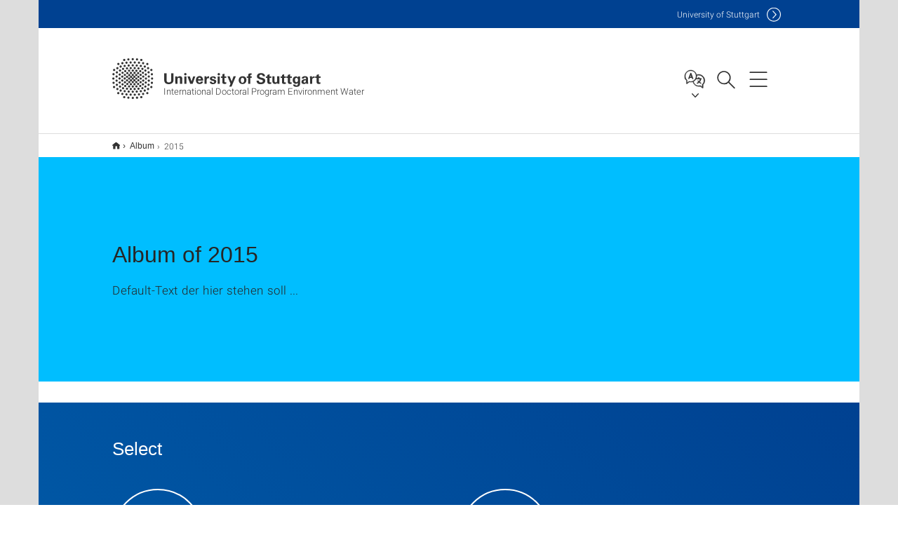

--- FILE ---
content_type: text/html;charset=UTF-8
request_url: https://www.enwat.uni-stuttgart.de/album/2015/
body_size: 36642
content:
<!DOCTYPE html>
<!--[if lt IE 7]>      <html lang="de" class="no-js lt-ie9 lt-ie8 lt-ie7"> <![endif]-->
<!--[if IE 7]>         <html lang="de" class="no-js lt-ie9 lt-ie8"> <![endif]-->
<!--[if IE 8]>         <html lang="de" class="no-js lt-ie9"> <![endif]-->
<!--[if gt IE 8]><!-->


<!--
===================== version="0.1.29" =====================
-->

<html lang="en" class="no-js"> <!--<![endif]-->

<head>

<!-- start metadata (_metadata.hbs) -->
	<meta charset="UTF-8">
	<meta http-equiv="X-UA-Compatible" content="IE=edge"/>
	<meta name="creator" content="TIK" />
	<meta name="Publisher" content="Universität Stuttgart - TIK" />
	<meta name="Copyright" content="Universität Stuttgart" />
	<meta name="Content-language" content="en" />
	<meta name="Page-type" content="Bildungseinrichtung" />
	<meta name="viewport" content="width=device-width, initial-scale=1.0, shrink-to-fit=no"/>
	<meta name="robots" content="index, follow" />
	<meta name="system" content="20.0.18" />
	<meta name="template" content="3.0" />
	<meta name="Description" content="Default-Text der hier stehen soll ... "/>	
	<meta name="og:title" content="Album of 2015 | International Doctoral Program Environment Water | University of Stuttgart" />
	<meta name="og:description" content="Default-Text der hier stehen soll ...  "/>
	<title>Album of 2015 | International Doctoral Program Environment Water | University of Stuttgart</title><!-- Ende metadata -->


<!-- Styles-Einbindung (_styles.hbs) -->
	<link rel="apple-touch-icon" sizes="180x180" href="/system/modules/de.stuttgart.uni.v3.basics/resources/favicons/apple-touch-icon.png">
            <link rel="icon" type="image/png" sizes="32x32" href="/system/modules/de.stuttgart.uni.v3.basics/resources/favicons/favicon-32x32.png">
            <link rel="icon" type="image/png" sizes="16x16" href="/system/modules/de.stuttgart.uni.v3.basics/resources/favicons/favicon-16x16.png">
            <link rel="manifest" href="/system/modules/de.stuttgart.uni.v3.basics/resources/favicons/site.webmanifest">
            <link rel="mask-icon" href="/system/modules/de.stuttgart.uni.v3.basics/resources/favicons/safari-pinned-tab.svg" color="#ffffff">
            <meta name="msapplication-TileColor" content="#ffffff">
            <meta name="theme-color" content="#ffffff">
		
<link rel="stylesheet" href="/system/modules/de.stuttgart.uni.v3.basics/resources/css/styles.css" type="text/css" >
<link rel="stylesheet" href="/system/modules/de.stuttgart.uni.v3.basics/resources/css/tik.css" type="text/css" >
<link rel="stylesheet" href="/system/modules/de.stuttgart.uni.v3.basics/resources/css/jquery-ui/jquery-ui-1.11.4.min.css" type="text/css" >
<link rel="stylesheet" href="/system/modules/de.stuttgart.uni.v3.basics/resources/css/fancybox/jquery.fancybox357.min.css" type="text/css" >
<link rel="stylesheet" href="/system/modules/de.stuttgart.uni.v3.basics/resources/css/footer/footer.css" type="text/css" ><!-- Ende Styles-Einbindung -->

	<!-- Scripts
	================================================== --> 
	
	
<script src="/system/modules/de.stuttgart.uni.v3.basics/resources/js/bootstrap.js"></script>
<script src="/system/modules/de.stuttgart.uni.v3.basics/resources/js/aperto-bootstrap-ie-workaround.js"></script>
<script src="/system/modules/de.stuttgart.uni.v3.basics/resources/js/tik.js"></script>
<script src="/system/modules/de.stuttgart.uni.v3.basics/resources/js/jquery-ui/jquery-ui-1.11.4.min.js"></script>
<script src="/system/modules/de.stuttgart.uni.filters/resources/js/filters.js"></script>
<script src="/system/modules/de.stuttgart.uni.v3.basics/resources/js/fancybox/jquery.fancybox357.min.js"></script>
<script src="/system/modules/de.stuttgart.uni.v3.basics/resources/js/tippy-popper/popper.min.js"></script>
<script src="/system/modules/de.stuttgart.uni.v3.basics/resources/js/tippy-popper/tippy.min.js"></script>
<script src="/system/modules/de.stuttgart.uni.v3.zsb/resources/videointerview/js/dash.all.min.js"></script><style>
		.page-wrap > #page-complete > .container-fluid > .row > div > .row > .col-xs-12,
		.page-wrap > #page-complete > .container-fluid > .row > div > .row > .col-sm-12,
		.page-wrap > #page-complete > .container-fluid > .row > div > .row > .col-md-12,
		.page-wrap > #page-complete > .container-fluid > .row > div > .row > .col-lg-12,
		.page-wrap > #page-complete > .container > .row > div > .row > .col-xs-12,
		.page-wrap > #page-complete > .container > .row > div > .row > .col-sm-12,
		.page-wrap > #page-complete > .container > .row > div > .row > .col-md-12,
		.page-wrap > #page-complete > .container > .row > div > .row > .col-lg-12 {
			padding: 0;
		}
	</style>
</head>

<body class=" is-no-detailpage  is-not-editmode  lang-en ">

<!--googleoff: snippet-->
	
	<!-- start skiplinks (_skiplinks.hbs)-->
	<div class="skip">
		<ul>
			<li><a href="#main">jump to content</a></li>
			<li><a href="#footer">jump to footer</a></li>
		</ul>
	</div>
	<!-- end skiplinks -->

	<!--googleon: snippet-->
	<div  id="header" ><!-- dies wird das aktive Element -->
<div class="header" data-id="id-53de8893">
      <span data-anchor id="id-53de8893"></span>
              <!-- start header (_header.hbs) -->
              <header class="b-page-header is-subidentity" data-headercontroller="">
                <div class="container">
                  <div class="container-inner">
                    <div class="row">
                      <a class="b-logo" href="https://www.enwat.uni-stuttgart.de/">
                        <!--[if gt IE 8]><!-->
                          <img class="logo-rectangle" src="/system/modules/de.stuttgart.uni.v3.basics/resources/img/svg/logo-en.svg" alt="Logo: Universität Stuttgart - zur Startseite" />
                        <img class="logo-rectangle-inverted" src="/system/modules/de.stuttgart.uni.v3.basics/resources/img/svg/logo-inverted-en.svg" alt="Logo: Universität Stuttgart - zur Startseite" />
                        <!--<![endif]-->
                        <!--[if lt IE 9]>
                        <img class="logo-rectangle" src="/system/modules/de.stuttgart.uni.v3.basics/resources/img/png/logo-en.png" alt="Logo: Universität Stuttgart - zur Startseite" />
                        <img class="logo-rectangle-inverted" src="/system/modules/de.stuttgart.uni.v3.basics/resources/img/svg/logo-inverted-en.png" alt="Logo: Universität Stuttgart - zur Startseite" />
                        <![endif]-->

                        <span  class="subidentity fontsize-xs">International Doctoral Program Environment Water</span>
                        </a>
                      <div class="header-box">

                        <div class="mainidentity">
                              <div class="container-inner">
                                <a href="https://www.uni-stuttgart.de/en/">Uni<span class="hideonmobile">versity of Stuttgart </span></a>
                                </div>
                            </div>
                            <div class="language">
                          <div class="language-box">
                            <span id="language-menu-title" data-tippy-content="Language of this page" data-tippy-placement="left">Language of this page</span>

                            <ul id="language-menu-options" aria-labelledby="language-menu-title" role="menu">
                                <li class="current-language"><strong><abbr data-tippy-content="Current language: American English" data-tippy-placement="left">en</abbr></strong></li></ul>
                            </div>
                        </div>
                        <div id="search" class="search">
                          <button aria-controls="search-box" aria-expanded="false" data-href="#search-box" data-tippy-content="Search" data-tippy-placement="left"><span>Search</span>
                          </button>
                        </div>
                        <div class="nav-button">
								<button class="lines-button" aria-controls="main-nav" aria-expanded="false" data-href="#b-page-nav" data-tippy-content="Main navigation" data-tippy-placement="left">
									<span class="lines">Main navigation</span>
								</button>
							</div>
						<div class="login-main-desktop"></div>
                      </div>
                    </div>
                  </div>
                </div>
                <!-- Start Suche (_search.hbs) -->
                <div class="search-box js-visible" id="search-box" aria-hidden="true">
                  <h2>Search</h2>
                  <div class="container" role="tabpanel">
                    <div class="search-box-inner">
                      <form action="https://www.enwat.uni-stuttgart.de/search/">
                        <fieldset>
                          <div class="form-label col-sm-12">
                            <label for="global-search">Suche</label>
                            <input type="search" name="q" placeholder="Search for topics, people, ..." id="global-search" class="autosuggest" />
                          </div>
                          <div class="button">
                            <input aria-label="Start search" type="submit" value="search">
                          </div>
                        </fieldset>
                        <input type="hidden" name="lq" value="" />
                        <input type="hidden" name="reloaded" value=""/>                       
                        <input type="hidden" name="restriction" value="false"/>
                        </form>
                    </div>
                  </div>
                </div>
                <!-- Ende Suche -->
                <div class="login-main-mobile js-visible" aria-hidden="false"></div>
                <!-- Ende Login -->
              </header>
              <!-- Ende header -->

              <div class="b-page-nav is-subidentity" id="main-nav" aria-hidden="true">
                <div class="container">
                  <div class="container-inner">
                    <div class="fixed-wrapper">
                      <a class="backto" href="#">back</a>
                      <div class="location" aria-hidden="true">
                        <ul>
                          <li class="on"><span></span></li>
                            <li><span></span></li>
                          <li><span></span></li>
                          <li><span></span></li>
                          <li><span></span></li>
                        </ul>
                      </div>
                    </div>

                    <div class="scroll-wrapper">
                      <nav class="main-navigation" aria-label="Main navigation">
                        <div class="menu-group-box" >
                          <div class="menu-box" data-level="show-level-0">
                            <div class="viewbox" style="position:relative;">
                              <div class="wrapper" style="width: 100%; height: 100%;">
                                <ul class="menu level-0 " id="level-0-0">
	<li class="has-menu"><a href="#level-1-0">Program</a></li>
	<li><a href="https://www.enwat.uni-stuttgart.de/application/">Application</a></li>
	<li class="has-menu"><a href="#level-1-2">Institutes  & Supervisors</a></li>
	<li class="has-menu"><a href="#level-1-3">Calendar</a></li>
	<li class="has-menu"><a href="#level-1-4">Album</a></li>
	<li><a href="https://www.enwat.uni-stuttgart.de/news/">News</a></li>
	<li><a href="https://www.enwat.uni-stuttgart.de/contact/">Contact</a></li>
	<li><a href="https://www.enwat.uni-stuttgart.de/team/">Team</a></li>
</ul>
	<ul class="menu level-1 " id="level-1-4" data-parent="#level-0-0" >
		<li class="overview"><a href="https://www.enwat.uni-stuttgart.de/album/">Album</a></li>
		<li class="has-menu"><a href="#level-2-9" class="active">2015</a></li>
		<li class="has-menu"><a href="#level-2-10">2014</a></li>
		<li class="has-menu"><a href="#level-2-11">2013</a></li>
		<li class="has-menu"><a href="#level-2-12">2012</a></li>
		<li class="has-menu"><a href="#level-2-13">2011</a></li>
		<li class="has-menu"><a href="#level-2-14">2010</a></li>
		<li class="has-menu"><a href="#level-2-15">2002-2009</a></li>
	</ul>
		<ul class="menu level-2 " id="level-2-15" data-parent="#level-1-4" >
			<li class="overview"><a href="https://www.enwat.uni-stuttgart.de/album/2002-2009/">2002-2009</a></li>
			<li><a href="https://www.enwat.uni-stuttgart.de/album/2002-2009/Defenses/">Defenses</a></li>
			<li><a href="https://www.enwat.uni-stuttgart.de/album/2002-2009/Qualifying_Exams/">Qualifying Exams</a></li>
			<li><a href="https://www.enwat.uni-stuttgart.de/album/2002-2009/Doctoral_Seminar/">Doctoral Seminars</a></li>
			<li><a href="https://www.enwat.uni-stuttgart.de/album/2002-2009/Football_tournament/">Football tournament</a></li>
			<li><a href="https://www.enwat.uni-stuttgart.de/album/2002-2009/End-of-the-year-Party/">End-of-the-year-Party</a></li>
			<li><a href="https://www.enwat.uni-stuttgart.de/album/2002-2009/Welcome_Dinner/">Welcome Dinners</a></li>
			<li class="has-menu"><a href="#level-3-19">Excursions</a></li>
		</ul>
			<ul class="menu level-3 " id="level-3-19" data-parent="#level-2-15" >
				<li class="overview"><a href="https://www.enwat.uni-stuttgart.de/album/2002-2009/Excursions/">Excursions</a></li>
				<li><a href="https://www.enwat.uni-stuttgart.de/album/2002-2009/Excursions/vineyard/">Visit to a Vineyard</a></li>
				<li><a href="https://www.enwat.uni-stuttgart.de/album/2002-2009/Excursions/mstp/">Main Sewage Treatment Plant of Stuttgart</a></li>
			</ul>
		<ul class="menu level-2 " id="level-2-14" data-parent="#level-1-4" >
			<li class="overview"><a href="https://www.enwat.uni-stuttgart.de/album/2010/">2010</a></li>
			<li><a href="https://www.enwat.uni-stuttgart.de/album/2010/Defenses/">Defenses</a></li>
			<li><a href="https://www.enwat.uni-stuttgart.de/album/2010/Qualifying_Exams/">Qualifying Exams</a></li>
			<li class="has-menu"><a href="#level-3-10">Short Course</a></li>
			<li class="has-menu"><a href="#level-3-11">Excursions</a></li>
			<li><a href="https://www.enwat.uni-stuttgart.de/album/2010/Football_tournament/">Football Tournament</a></li>
		</ul>
			<ul class="menu level-3 " id="level-3-11" data-parent="#level-2-14" >
				<li class="overview"><a href="https://www.enwat.uni-stuttgart.de/album/2010/Excursions/">Excursions</a></li>
				<li><a href="https://www.enwat.uni-stuttgart.de/album/2010/Excursions/Planetarium/">Planetarium</a></li>
			</ul>
			<ul class="menu level-3 " id="level-3-10" data-parent="#level-2-14" >
				<li class="overview"><a href="https://www.enwat.uni-stuttgart.de/album/2010/Short_Course/">Short Course</a></li>
				<li><a href="https://www.enwat.uni-stuttgart.de/album/2010/Short_Course/Sediment_Transport/">Sediment Transport</a></li>
			</ul>
		<ul class="menu level-2 " id="level-2-13" data-parent="#level-1-4" >
			<li class="overview"><a href="https://www.enwat.uni-stuttgart.de/album/2011/">2011</a></li>
			<li><a href="https://www.enwat.uni-stuttgart.de/album/2011/Defenses/">Defenses</a></li>
			<li><a href="https://www.enwat.uni-stuttgart.de/album/2011/End-of-the-year-Party/">End-of-the-year-Party</a></li>
		</ul>
		<ul class="menu level-2 " id="level-2-12" data-parent="#level-1-4" >
			<li class="overview"><a href="https://www.enwat.uni-stuttgart.de/album/2012/">2012</a></li>
			<li><a href="https://www.enwat.uni-stuttgart.de/album/2012/Defenses/">Defenses</a></li>
		</ul>
		<ul class="menu level-2 " id="level-2-11" data-parent="#level-1-4" >
			<li class="overview"><a href="https://www.enwat.uni-stuttgart.de/album/2013/">2013</a></li>
			<li><a href="https://www.enwat.uni-stuttgart.de/album/2013/Defenses/">Defenses</a></li>
		</ul>
		<ul class="menu level-2 " id="level-2-10" data-parent="#level-1-4" >
			<li class="overview"><a href="https://www.enwat.uni-stuttgart.de/album/2014/">2014</a></li>
			<li><a href="https://www.enwat.uni-stuttgart.de/album/2014/Defenses/">Defenses</a></li>
		</ul>
		<ul class="menu level-2 active-list" id="level-2-9" data-parent="#level-1-4" >
			<li class="overview"><a href="https://www.enwat.uni-stuttgart.de/album/2015/" class="active">2015</a></li>
			<li><a href="https://www.enwat.uni-stuttgart.de/album/2015/defenses/">Defenses</a></li>
			<li><a href="https://www.enwat.uni-stuttgart.de/album/2015/doctoral_seminars/">Doctoral Seminars</a></li>
		</ul>
	<ul class="menu level-1 " id="level-1-3" data-parent="#level-0-0" >
		<li class="overview"><a href="https://www.enwat.uni-stuttgart.de/calendar/">Calendar</a></li>
		<li><a href="https://www.enwat.uni-stuttgart.de/calendar/2019/">2019</a></li>
		<li><a href="https://www.enwat.uni-stuttgart.de/calendar/2020/">2020</a></li>
	</ul>
	<ul class="menu level-1 " id="level-1-0" data-parent="#level-0-0" >
		<li class="overview"><a href="https://www.enwat.uni-stuttgart.de/program/">Program</a></li>
		<li><a href="https://www.enwat.uni-stuttgart.de/program/CurrentStudents/">Current Doctoral Researchers</a></li>
		<li class="has-menu"><a href="#level-2-1">Alumni</a></li>
	</ul>
		<ul class="menu level-2 " id="level-2-1" data-parent="#level-1-0" >
			<li class="overview"><a href="https://www.enwat.uni-stuttgart.de/program/Alumni/">Alumni</a></li>
			<li><a href="https://www.enwat.uni-stuttgart.de/program/Alumni/Scholarship_Foundations/">Scholarship Foundations</a></li>
		</ul>
	<ul class="menu level-1 " id="level-1-2" data-parent="#level-0-0" >
		<li class="overview"><a href="https://www.enwat.uni-stuttgart.de/supervisors-institutes/">Institutes  & Supervisors</a></li>
		<li><a href="https://www.enwat.uni-stuttgart.de/supervisors-institutes/IWS/">IWS</a></li>
		<li><a href="https://www.enwat.uni-stuttgart.de/supervisors-institutes/ISWA/">ISWA</a></li>
		<li><a href="https://www.enwat.uni-stuttgart.de/supervisors-institutes/IREUS/">IREUS</a></li>
		<li><a href="https://www.enwat.uni-stuttgart.de/supervisors-institutes/ILPOE/">ILPÖ</a></li>
		<li><a href="https://www.enwat.uni-stuttgart.de/supervisors-institutes/IGS/">IGS</a></li>
	</ul>
<!-- Navigation: 9.98 µs --></div>

                            </div>
                          </div>
                        </div>
                      </nav>
                      <a href="#closeNavigation" class="close-nav">close navigation</a>
                      </div>

                  </div><!-- container-inner -->
                </div><!--  container -->
              </div></div>
    <script type="module">
      
      import Login from '/system/modules/de.stuttgart.uni.v3.basics/resources/js/login.mjs'
      new Login("en", "", "", "", "", "", "", "", "", true).init()
    </script>
  </div><div id="wrapper" class="is-subidentity">
		<div id="content">
			<main id="main" class="r-main">
				<div class="main__wrapper" data-js-id="container">
                    <noscript>
                        <div class="alert alert-danger">For full functionality of this site it is necessary to enable JavaScript. Here are the <a href="https://enablejavascript.co/" target="_blank">instructions how to enable JavaScript in your web browser</a>.</div></noscript>
					<!-- Start Segment -->
					<div class="segment is-border-top">
							<div class="container">
								<div class="container-inner">
									<div class="row">
										<div class="col-md-12">
											<!-- Start Breadcrumb (_breadcrumb.hbs) -->
											<nav class="b-breadscroller--default" data-css="b-breadscroller" data-js-module="breadscroller" aria-label="breadcrumb">
													<!--googleoff: snippet-->
													<h2 class="breadscroller__headline">Position within the page tree</h2>
													<div class="breadscroller__controls" data-js-atom="breadscroller-controls">
														<button class="breadscroller__controls-btn is-back" data-js-atom="breadscroller-controls-back">
															<span>Move path to the left</span>
														</button>
														<button class="breadscroller__controls-btn is-forward" data-js-atom="breadscroller-controls-forward">
															<span>Move path to the right</span>
														</button>
													</div>
													<!--googleon: snippet-->
													<div class="breadscroller__content" data-js-atom="breadscroller-container">
														<ol class="breadscroller__list" data-js-atom="breadscroller-list">

															<li class="breadscroller__list-item">
																				<a href="https://www.enwat.uni-stuttgart.de/" class="breadscroller__list-element">Home</a>
																			</li>
																		<li class="breadscroller__list-item">
																				<a href="https://www.enwat.uni-stuttgart.de/album/" class="breadscroller__list-element">Album</a>
																			</li>
																		<li class="breadscroller__list-item">
																							<span class="breadscroller__list-element is-active">2015</span>
																						</li>
																					</ol>
													</div>
												</nav>	
												<!-- Ende Breadcrumb -->
											<!-- Breadcrumb: 435 µs --></div>
									</div>
								</div><!--  container-inner -->
							</div><!-- container -->
						</div>
					<!-- End Segment -->

					<div  id="intro" ><div class="introbox pgelement image-element" style="margin-bottom: 30px;" data-id="id-64d1381a">
			<span data-anchor id="id-64d1381a"></span>
							
							<div class="segment is-bg-blue  ">
								<div class="container">
									<div class="container-inner">
										<div class="row">
											<div class="c-intro-teaser--default  " data-css="c-intro-teaser">
												<div class="intro-teaser__wrapper">
													<div class="intro-teaser__content col-md-9 col-sm-8 col-xs-12">
														<div class="reverse-order">
															<h1  class="intro-teaser__headline">Album of 2015</h1>
															</div>
														<p >
																Default-Text der hier stehen soll ... </p>
															</div>
													</div>
											</div>
										</div>
									</div>
								</div>
							</div></div>
	</div><div  id="page-complete" ><div>
		<div class="segment colsfullwidth  ">
  <div class="container "><div class="col-md-12 oc-container-column" ><div class="areateaser_v3 pgelement image-element" style="margin-bottom: 30px;" data-id="id-31fd02a2">
			<div class="segment is-bg-blue-gradient is-container-padding ">
	<div class="container">
		<div class="container-inner">
<div class="row">
											<div class="col-md-12">
												<span data-anchor id="id-31fd02a2"></span>
															
												<h2  class="page-teaser-area__headline">Select</h2>
												</div>
										</div>

										<div class="row">
																<div class="col-md-6">
																	<div class="c-area-teaser--generic child-odd" data-css="c-area-teaser">
																		<a href="https://www.enwat.uni-stuttgart.de/album/2015/defenses/">
																			<div class="area-teaser__wrapper">
																				<div class="area-teaser__text">
																					<div class="area-teaser__heading-wrapper">
																						<h3 class="area-teaser__heading">Defences 2015</h3>
																						</div>
																					<p class="area-teaser__intro">
																						</p>
																				</div>
																			</div>
																		</a>
																	</div>
																</div><div class="col-md-6">
																	<div class="c-area-teaser--generic child-even" data-css="c-area-teaser">
																		<a href="https://www.enwat.uni-stuttgart.de/album/2015/doctoral_seminars/">
																			<div class="area-teaser__wrapper">
																				<div class="area-teaser__text">
																					<div class="area-teaser__heading-wrapper">
																						<h3 class="area-teaser__heading">Doctoral seminars</h3>
																						</div>
																					<p class="area-teaser__intro">
																						</p>
																				</div>
																			</div>
																		</a>
																	</div>
																</div></div>
														
																	</div>
	</div>
</div></div>
	</div>  </div>
</div>
<div style="clear:both;"></div></div>	
<div>
		<div class="segment  ">
   <div class="container ">
       <div class="container-inner">
          <div class="row ">
  <div class="col-md-8 oc-container-column col-md-offset-2" ></div>         </div>
      </div>
   </div>
</div></div>	
<div>
		<div class="segment  ">
   <div class="container ">
       <div class="container-inner">
          <div class="row ">
  <div class="col-md-8 oc-container-column col-md-offset-2" ></div>         </div>
      </div>
   </div>
</div></div>	
<div>
		<div class="segment  ">
   <div class="container ">
       <div class="container-inner">
          <div class="row "><div class="oc-container-column col-sm-4 col-md-3 col-sm-push-7 col-md-push-6 col-md-offset-2" ></div><div class="oc-container-column col-sm-7 col-md-6 col-sm-pull-4 col-md-pull-3" ></div>         </div>
      </div>
   </div>
</div></div>	
<div>
		<div class="segment  ">
   <div class="container ">
       <div class="container-inner">
          <div class="row ">
  <div class="col-md-8 oc-container-column col-md-offset-2" ></div>         </div>
      </div>
   </div>
</div></div>	
<div>
		<div class="segment  ">
   <div class="container ">
       <div class="container-inner">
          <div class="row "><div class="col-sm-4 col-md-3 oc-container-column col-md-offset-1" ></div><div class="col-sm-8 col-md-6 oc-container-column" ></div>         </div>
      </div>
   </div>
</div></div>	
<div>
		<div class="segment  ">
   <div class="container ">
       <div class="container-inner">
          <div class="row ">
  <div class="col-md-8 oc-container-column col-md-offset-2" ></div>         </div>
      </div>
   </div>
</div></div>	
</div><div  id="contact" ></div></div>
			</main><!-- end main -->
		</div><!-- end content -->
	</div><!-- end wrapper -->
			
		
	<!-- Start Footer (_footer.hbs) -->
	<footer class="r-page-footer">

		<div  id="footer" ><div class="footer-wrapper" data-id="id-53e42de7">
                    <div class="local-contact-footer">
                                <div class="container">
                                    <div class="container-inner">
                                        <div class="row">
                                            <section class="b-social-media">
                                                <div class="col-md-3">
                                                    <h3 class="linklist__title">Here you can reach us</h3>
                                                </div>
                                                <div class="col-md-9">
                                                    <div class="c-linklist--footer-socials" data-css="c-linklist">
                                                        <ul class="linklist__list">
                                                            <li class="linklist__entry"><a href="https://www.enwat.uni-stuttgart.de/contact/"><span class="xs-icon-white contact"></span>Contact</a></li>
                                                        </ul>
                                                    </div>
                                                </div>
                                            </section>
                                        </div>
                                    </div>
                                </div>
                            </div>
                        <div class="global-rich-footer">
                        <span data-anchor id="id-53e42de7"></span>
                        <div class="container">
                            <div class="container-inner">
                                <div class="row" style="margin-bottom:20px;">
                                    <div class="col-md-3">
                                        <a href="https://www.uni-stuttgart.de/en/">
                                                <img class="logo-rectangle-inverted-footer" src="/system/modules/de.stuttgart.uni.v3.basics/resources/img/svg/logo-inverted-en.svg" alt="Logo: Universität Stuttgart - zur Startseite" />
                                            </a>
                                        </div>
                                    <div class="col-md-9">
                                        <div class="col-md-12 c-linklist--footer-socials" data-css="c-linklist">
                                            <ul class="linklist__list">
                                                    <li class="linklist__entry"><a href="https://www.facebook.com/Universitaet.Stuttgart"                     class="linklist__link is-facebook"  target="_blank">Icon: Facebook</a><br>Facebook</li>
                                                    <li class="linklist__entry"><a href="https://www.instagram.com/unistuttgart/"                             class="linklist__link is-instagram" target="_blank">Icon: Instagram</a><br>Instagram</li>
                                                        <li class="linklist__entry"><a href="https://bsky.app/profile/unistuttgart.bsky.social"                   class="linklist__link is-bluesky"   target="_blank">Icon: Bluesky</a><br>Bluesky</li>
                                                    <li class="linklist__entry"><a href="https://bawü.social/@Uni_Stuttgart"                                  class="linklist__link is-mastodon"  target="_blank">Icon: Mastodon</a><br>Mastodon</li>
                                                    <li class="linklist__entry"><a href="https://www.youtube.com/user/UniStuttgartTV"                         class="linklist__link is-youtube"   target="_blank">Icon: YouTube</a><br>YouTube</li>
                                                    <li class="linklist__entry"><a href="https://www.linkedin.com/school/universit%C3%A4t-stuttgart/"         class="linklist__link is-linkedin"  target="_blank">Icon: LinkedIn</a><br>LinkedIn</li>
                                                    <li class="linklist__entry"><a href="https://www.usus.uni-stuttgart.de/en/" class="linklist__link is-usus"                     >Icon: USUS-Blog</a><br>USUS-Blog</li>
                                                    </ul>
                                            </div>
                                    </div>
                                </div>
                                <div class="row">
                                    <section class="col-md-3 col-sm-6 b-service-links">
                                            <div class="c-linklist--footer-service-links" data-css="c-linklist">
                                                <div class="linklist pgelement" style="margin-bottom: 30px;" data-id="id-25c4a5f0">
			<span data-anchor id="id-25c4a5f0"></span>
			
			<h3 class="linklist__title">Audience</h3>
									<ul class="linklist__list">
											<li class="linklist__entry">
														<a href="https://www.student.uni-stuttgart.de/en/" class="linklist__link">Students</a>
															</li>
												<li class="linklist__entry">
														<a href="https://www.beschaeftigte.uni-stuttgart.de/" class="linklist__link">Employees</a>
															</li>
												<li class="linklist__entry">
														<a href="https://www.uni-stuttgart.de/en/alumni-supporters/" class="linklist__link">Alumni and supporters</a>
															</li>
												<li class="linklist__entry">
														<a href="#" class="linklist__link">Industry</a>
															</li>
												</ul></div>
	</div>
                                        </section>
                                    <section class="col-md-3 col-sm-6 b-service-links">
                                            <div class="c-linklist--footer-service-links" data-css="c-linklist">
                                                <div class="linklist pgelement" style="margin-bottom: 30px;" data-id="id-25fdb752">
			<span data-anchor id="id-25fdb752"></span>
			
			<h3 class="linklist__title">Formalities</h3>
									<ul class="linklist__list">
											<li class="linklist__entry">
														<a href="https://www.uni-stuttgart.de/en/legal-notice/" class="linklist__link">Legal notice</a>
															</li>
												<li class="linklist__entry">
														<a href="https://www.uni-stuttgart.de/en/privacy-notice/" class="linklist__link">Privacy notice</a>
															</li>
												<li class="linklist__entry">
														<a href="https://www.uni-stuttgart.de/en/statement-accessibility/" class="linklist__link">Accessibility</a>
															</li>
												<li class="linklist__entry">
														<a href="https://www.uni-stuttgart.de/en/university/profile/certificates/" class="linklist__link">Certificates</a>
															</li>
												<li class="linklist__entry">
														<a href="https://www.uni-stuttgart.de/en/general-terms-and-conditions/" class="linklist__link">AGB</a>
															</li>
												</ul></div>
	</div>
                                        </section>
                                    <section class="col-md-3 col-sm-6 b-service-links">
                                            <div class="c-linklist--footer-service-links" data-css="c-linklist">
                                                <div class="linklist pgelement" style="margin-bottom: 30px;" data-id="id-263b5c94">
			<span data-anchor id="id-263b5c94"></span>
			
			<h3 class="linklist__title">Services</h3>
									<ul class="linklist__list">
											<li class="linklist__entry">
														<a href="https://www.uni-stuttgart.de/en/university/contact/" class="linklist__link">Contact</a>
															</li>
												<li class="linklist__entry">
														<a href="https://www.uni-stuttgart.de/en/press/" class="linklist__link">Press</a>
															</li>
												<li class="linklist__entry">
														<a href="https://www.stellenwerk.de/stuttgart/" class="linklist__link">Jobs</a>
															</li>
												<li class="linklist__entry">
														<a href="https://careers.uni-stuttgart.de/?locale=en_US" class="linklist__link">Apply for a Doctorate or Postdoc</a>
															</li>
												<li class="linklist__entry">
														<a href="https://unishop-stuttgart.de/en/" class="linklist__link">Uni-Shop</a>
															</li>
												</ul></div>
	</div>
                                        </section>
                                    <section class="col-md-3 col-sm-6 b-service-links">
                                            <div class="c-linklist--footer-service-links" data-css="c-linklist">
                                                <div class="linklist pgelement" style="margin-bottom: 30px;" data-id="id-267bc0f6">
			<span data-anchor id="id-267bc0f6"></span>
			
			<h3 class="linklist__title">Organization</h3>
									<ul class="linklist__list">
											<li class="linklist__entry">
														<a href="https://www.uni-stuttgart.de/en/university/faculties-institutes/" class="linklist__link">Faculties and Institutes</a>
															</li>
												<li class="linklist__entry">
														<a href="https://www.uni-stuttgart.de/en/university/facilities/" class="linklist__link">Facilities</a>
															</li>
												<li class="linklist__entry">
														<a href="https://www.uni-stuttgart.de/en/university/organization/administration/" class="linklist__link">Central Administration</a>
															</li>
												</ul></div>
	</div>
                                        </section>
                                    </div>
                            </div>
                        </div>
                    </div>
                </div>
            </div></footer>
	<!-- Ende footer-->	

	<div class="b-scroll-to-top" data-css="b-scroll-to-top" data-js-module="scroll-to-top">
		<a href="#wrapper" class="scroll-to-top__link" data-js-atom="to-top-link">To the top of the page</a>
	</div>
	
	<!-- Piwik Beginn -->
			<script>
			  var _paq = _paq || [];
			  _paq.push(['disableCookies']);
			  _paq.push(['trackPageView']);
			  _paq.push(['enableLinkTracking']);
			  _paq.push(['MediaAnalytics::enableDebugMode']);
			  (function() {
				var u="https://www.uni-stuttgart.de/piwik/";
				_paq.push(['setTrackerUrl', u+'piwik.php']);
				_paq.push(['setSiteId', 394]);
				var d=document, g=d.createElement('script'), s=d.getElementsByTagName('script')[0];
				g.type='text/javascript'; g.async=true; g.defer=true; g.src=u+'piwik.js'; s.parentNode.insertBefore(g,s);
			  })();
			</script>
			<noscript><p><img src="https://www.uni-stuttgart.de/piwik/piwik.php?idsite=394" style="border:0;" alt="" /></p></noscript>
			<!-- End Piwik Code -->
		</body>
</html>
<!-- Complete time for this page: 903 ms -->